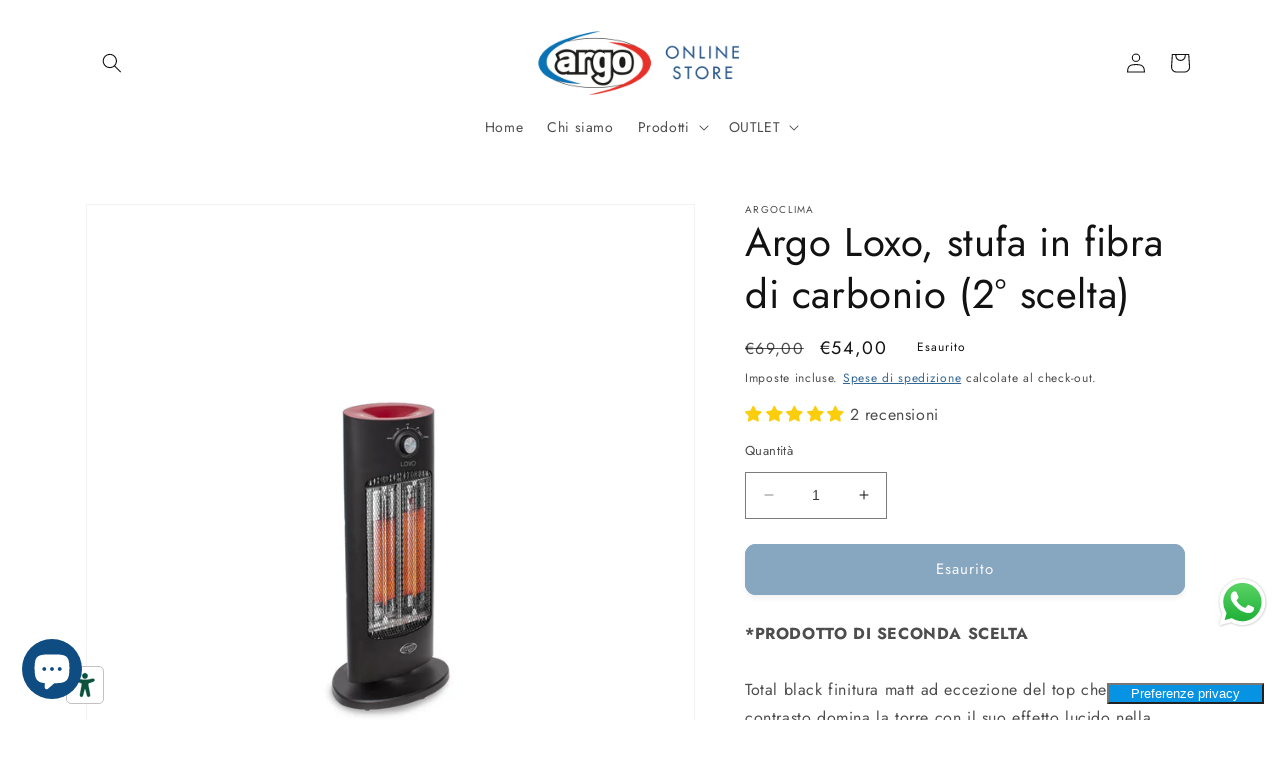

--- FILE ---
content_type: text/css
request_url: https://shop.argoclima.com/cdn/shop/t/36/assets/hoculus.css?v=132394337899102450321687431474
body_size: 948
content:
.quick-add__submit{background:#0f4c81;color:#f4f4f4}.quick-add__submit:after,.button:not([disabled]):hover:after{box-shadow:0 0 0 calc(var(--buttons-border-width) + var(--border-offset)) #0f4c81,0 0 0 var(--buttons-border-width) #0f4c81}h2.title.h2,h2.related-products__heading.h2,h1.main-page-title{text-align:center}[class^=title-wrapper]{justify-content:center}#hoculus-custom-cart-fields input{background-color:var(--color-button)}#hoculus-custom-cart-fields{margin-bottom:3rem;margin:auto}#hoculus-custom-cart-fields>input{width:100%}#hoculus-custom-cart-fields input[type=checkbox]{min-width:1.8rem;min-height:1.8rem}#hoculus-custom-cart-fields input{font-size:1.125em;border-color:transparent;background-color:#f6f6f6;color:#1c1d1d;-webkit-transition:opacity .4s ease-out;-moz-transition:opacity .4s ease-out;-ms-transition:opacity .4s ease-out;-o-transition:opacity .4s ease-out;transition:opacity .4s ease-out;border:unset!important;font-weight:400;font-style:normal;-webkit-font-smoothing:antialiased;-webkit-text-size-adjust:100%;text-rendering:optimizeLegibility;max-width:100%;padding:8px 10px;border-radius:0}#hoculus-custom-cart-fields>*,#invoice-container .invoice-data>*{margin-bottom:1rem}#invoice-container .invoice-data{display:flex;flex-direction:column}#invoice-container .radio-container,#hoculus-custom-cart-fields .checkbox-field,#hoculus-custom-cart-fields .main-checkbox{display:flex;align-items:start;justify-content:center;margin-bottom:1rem;width:100%}#hoculus-custom-cart-fields .checkbox-field,#hoculus-custom-cart-fields .main-checkbox{justify-content:left!important}#hoculus-custom-cart-fields .checkbox-field input[type=checkbox]{margin-top:7px}#hoculus-custom-cart-fields label{margin-left:1rem}#hoculus-custom-cart-fields .checkbox-field label p,#hoculus-custom-cart-fields .main-checkbox p{margin:0}.hoculus .hidden{display:none!important}#hoculus-custom-cart-fields input{font-size:1.8rem!important}#hoculus-custom-cart-fields input:focus-visible{outline:unset!important;box-shadow:unset!important}#hoculus-custom-cart-fields input:placeholder,#hoculus-custom-cart-fields input{font-size:1.8rem!important;line-height:1.9rem!important}#hoculus-custom-cart-fields .tooltip,.hoculus-product-addon-checkbox .tooltip{position:relative;display:inline-block;border-bottom:1px dotted black}#hoculus-custom-cart-fields .tooltip .tooltiptext,.hoculus-product-addon-checkbox .tooltip .tooltiptext{display:none;width:250px;background-color:#555;color:#fff;text-align:center;border-radius:6px;padding:5px 0;position:absolute;z-index:5;bottom:125%;left:50%;margin-left:-125px;padding:.5rem;opacity:0;transition:opacity .3s}#hoculus-custom-cart-fields .tooltip .tooltiptext:after,.hoculus-product-addon-checkbox .tooltip .tooltiptext:after{content:"";position:absolute;top:100%;left:50%;margin-left:-5px;border-width:5px;border-style:solid;border-color:#555 transparent transparent transparent}#hoculus-custom-cart-fields .tooltip:hover .tooltiptext,.hoculus-product-addon-checkbox .tooltip:hover .tooltiptext{display:block;opacity:1}.hoculus-page-width{max-width:1040px;margin-inline:auto;padding-inline:2rem}.hoculus-bundle-products{display:flex;flex-direction:column;-webkit-box-pack:justify;justify-content:space-between;margin-top:.6rem;border-radius:10px}.hoculus-bundle-products .bundle-products-container{display:flex;flex-wrap:wrap;justify-content:flex-start;padding:16px}.main-bundle-badge{display:inline-block;position:relative;max-width:100%;margin-top:32px;font-size:15px;padding:5px 20px;border-radius:5px}.hoculus-bundle-products .bundle-icon{display:flex;justify-content:center;align-items:center;height:100%;width:50px;padding-inline:10px;margin-block:auto}.hoculus-bundle-products .bundle-icon svg{fill:#918e8c}.hoculus-bundle-products .bundle-product img{object-fit:contain}.hoculus-bundle-products .bundle-product{display:flex;flex-direction:column;justify-content:inherit;background-color:#fff;padding:16px;width:200px;border-radius:7px;margin-bottom:10px}.hoculus-bundle-products .bundle-image{display:flex;justify-content:center}.hoculus-bundle-products .bundle-info{text-transform:uppercase;margin:0;color:#000;line-height:24px;display:-webkit-box;-webkit-box-orient:vertical}.hoculus-bundle-products .bundle-info .bundle-title{font-weight:600;font-size:16px;letter-spacing:.2px;white-space:normal;overflow:hidden;max-height:48px;-webkit-line-clamp:2;letter-spacing:0;font-size:medium}.hoculus-bundle-products .bundle-info .bundle-type{font-size:16px}.hoculus-bundle-products .bundle-price{display:flex;margin-top:auto}.hoculus-bundle-products .bundle-price-full{color:#000;align-self:flex-start;padding-top:7px;font-size:small;font-weight:700}.hoculus-bundle-products .bundle-price-discount{font-size:28px}.hoculus-bundle-products .bundle-price-container{display:flex;align-items:center;vertical-align:center;padding:1.5rem;max-width:500px;margin-left:auto;align-self:flex-end}.hoculus-bundle-products .bundle-price-container .discount,.hoculus-bundle-products .bundle-product .free-badge{color:#fff;border-radius:.6rem;font-size:1.25rem;padding:.4rem}.hoculus-bundle-products .price-info-final{font-size:24px;font-weight:600;letter-spacing:normal}.hoculus-bundle-products .price-info-discounted,.hoculus-bundle-products .bundle-product .free-badge{display:flex;align-items:center;gap:10px;font-weight:700}.hoculus-bundle-products .bundle-product .free-badge{display:none;position:absolute}.hoculus-bundle-products .bundle-product a{text-decoration:none}.hoculus-bundle-products .bundle-product a:hover{text-decoration:underline 1px solid black}@media screen and (max-width: 749px){.hoculus-bundle-products,.bundle-products-container{flex-direction:column}.hoculus-bundle-products .bundle-product{width:100%}.hoculus-bundle-products .bundle-icon{width:100%;padding-block:10px}.hoculus-bundle-products .bundle-info{margin-block:auto;max-height:100px}.hoculus-bundle-products .bundle-price{display:flex;flex-direction:column;align-items:center;justify-content:center;text-align:center}.hoculus-bundle-products .bundle-price-full{align-self:center}.main-bundle-badge{width:100%;text-align:center;margin-bottom:.5rem}.hoculus-bundle-products .bundle-price-container{width:100%}}@media screen and (max-width: 588px){.hoculus-page-width{padding-inline:0}}.hoculus-product-addon-checkbox{display:flex;align-items:flex-start;padding-block:.5rem}.hoculus-product-addon-checkbox [type=checkbox]{margin-top:7px}.hoculus-product-addon-checkbox p{margin-block:0;padding-left:1rem}.hoculus-announcement-slider__container{width:100%;overflow:scroll;scroll-snap-type:x mandatory;display:flex;align-items:stretch}.hoculus-announcement-slider{width:100%;display:flex}.hoculus-announcement-slider__item{flex:0 0 100%;display:flex;align-items:center;scroll-snap-align:start;width:100%;scroll-snap-stop:always}.hoculus-announcement-slider__container::-webkit-scrollbar{display:none}.hoculus-announcement-slider__container{-ms-overflow-style:none;scrollbar-width:none}
/*# sourceMappingURL=/cdn/shop/t/36/assets/hoculus.css.map?v=132394337899102450321687431474 */


--- FILE ---
content_type: text/javascript
request_url: https://shop.argoclima.com/cdn/shop/t/36/assets/hoculus.js?v=98390053800550559011687436923
body_size: 2837
content:
window.hoculus=window.hoculus||{},console&&console.log&&console.log(`Coded by %cHoculus srl %con %cShopify %c- %c${Shopify.theme.name} %c -> https://www.hoculus.com`,"color: red; font-weight: bold","color: unset","color: green","color: unset","color: blue","color: unset; font-weight: bold"),hoculus.utils=class{static async getScriptAsync(source){return hoculus.loadedScripts=hoculus.loadedScripts||[],await new Promise(function(resolve,reject){if(hoculus.loadedScripts.includes(source))resolve(!0);else{var script=document.createElement("script"),prior=document.getElementsByTagName("script")[0];script.defer=1,script.onload=script.onreadystatechange=function(_,isAbort){(isAbort||!script.readyState||/loaded|complete/.test(script.readyState))&&(script.onload=script.onreadystatechange=null,script=void 0,isAbort||setTimeout(resolve(!0),0))},script.src=source,prior.parentNode.insertBefore(script,prior)}})}addToCart(items){return new Promise(function(resolve,reject){var postData=JSON.stringify({items});fetch("/cart/add.js",{method:"POST",headers:{"Content-Type":"application/json"},body:postData}).then(response=>response.json()).then(data=>{data.status==422&&resolve(!1),resolve(data)}).catch(error=>{console.error("Error:",error),reject(error)})})}static addToCartUpdate(items){return new Promise(function(resolve,reject){fetch("/cart/update.js",{method:"POST",headers:{"Content-Type":"application/json"},body:JSON.stringify(items)}).then(response=>response.json()).then(data=>{data.status==422&&resolve(!1),resolve(data)}).catch(error=>{console.error("Error:",error),reject(error)})})}static addToCartStatic(items){return new Promise(function(resolve,reject){var postData=JSON.stringify({items});fetch("/cart/add.js",{method:"POST",headers:{"Content-Type":"application/json"},body:postData}).then(response=>response.json()).then(data=>{data.status==422&&resolve(!1),resolve(data)}).catch(error=>{console.error("Error:",error),reject(error)})})}blockBtn(btn){btn.disabled=!0}unlockBtn(btn){btn.disabled=!1}static domready(callback){document.readyState=="complete"?callback():document.addEventListener("DOMContentLoaded",callback)}static async onLoad(){hoculus.cartFormOptions.init(),hoculus.contactFormOptions.init(),hoculus.customerFormOptions.init(),hoculus.productPageAddOns.init(),hoculus.megaMenuActive&&hoculus.megaMenu.init(),hoculus.announcementSliders.init(),new hoculus.productBundles}},hoculus.productPageAddOns={selectors:{checkbox:"product-info [data-hoculus-addon]",variantIds:"product-info [data-hoculus-add-on-variant]"},init:function(){let checkboxes_input=document.querySelectorAll("[data-hoculus-addon]"),addonVariants=document.querySelectorAll(hoculus.productPageAddOns.selectors.variantIds);hoculus.productPageAddOns.submitButton=document.querySelector('product-info button[type="submit"]'),checkboxes_input.forEach(input=>{input.addEventListener("change",()=>{let hidden=input.parentElement.querySelector("[type=hidden]");hidden&&(input.checked?hidden.value=hidden.dataset.checkboxCheckedValue:hidden.value=hidden.dataset.checkboxDefaultValue)})}),addonVariants.length>0&&(hoculus.productPageAddOns.onSubmitBinded=hoculus.productPageAddOns.onSubmit.bind(event),hoculus.productPageAddOns.submitButton.addEventListener("click",hoculus.productPageAddOns.onSubmitBinded))},getSelectedVariants:function(){hoculus.productPageAddOns.selectedVariants=[],document.querySelectorAll(hoculus.productPageAddOns.selectors.checkbox+":checked").forEach(e=>{if(e.dataset.hoculusAddOnVariant){var item={id:parseInt(e.dataset.hoculusAddOnVariant),qty:1};e.dataset.hoculusAddOnProductParent&&(item.properties={},item.properties.per=e.dataset.hoculusAddOnProductParent),hoculus.productPageAddOns.selectedVariants.push(item)}})},onSubmit:async function(event2){hoculus.productPageAddOns.getSelectedVariants(),hoculus.productPageAddOns.selectedVariants.length>0&&(event2.preventDefault(),hoculus.productPageAddOns.submitButton.removeEventListener("click",hoculus.productPageAddOns.onSubmitBinded),await hoculus.utils.addToCartStatic(hoculus.productPageAddOns.selectedVariants),window.setTimeout(function(){hoculus.productPageAddOns.submitButton.click(),window.setTimeout(function(){hoculus.productPageAddOns.onSubmitBinded=hoculus.productPageAddOns.onSubmit.bind(event2),hoculus.productPageAddOns.submitButton.addEventListener("click",hoculus.productPageAddOns.onSubmitBinded)},100)},100))}},hoculus.formOptions={submitIubenda:async function(selector,consent){return await new Promise(function(resolve,reject){window._iub=window._iub||{},window._iub.cons_instructions=window._iub.cons_instructions||[],window._iub.cons_instructions.push(["init",{api_key:"kHJ25qPqhALlqun1O21RRAkrfYXETaAw"}]),hoculus.utils.getScriptAsync("https://cdn.iubenda.com/cons/iubenda_cons.js").then(event2=>{_iub.cons_instructions.push(["submit",{writeOnLocalStorage:!1,form:{selector:document.querySelector(selector)},consent},{success:function(response){resolve(!0)},error:function(response){resolve(!0)}}])})})},onSubmit:async function(selector,consent,e){var validForm=!0,inputsToCheck=document.querySelectorAll(selector+" input");const alertElement=document.querySelector("[data-on-error-txt]");for(var i=0;i<document.querySelectorAll(selector+" input").length;i++)if(validForm=inputsToCheck[i].checkValidity(),validForm===!1){alertElement&&alert(alertElement.dataset.onErrorTxt),inputsToCheck[i].scrollIntoView({block:"center"}),inputsToCheck[i].reportValidity(),e.preventDefault();break}if(validForm===!0)if(selector==hoculus.cartFormOptions.containerSelector){const mainForm=document.querySelector(hoculus.cartFormOptions.formSelector);document.querySelectorAll('input[form="cart"]').forEach(e2=>{var to_append=e2.cloneNode(!0);to_append.style.display="none",mainForm.append(to_append)}),hoculus.formOptions.submitIubenda(hoculus.cartFormOptions.formSelector,consent)}else hoculus.formOptions.submitIubenda(selector,consent)}},hoculus.customerFormOptions={containerSelector:"form#create_customer",init:function(){document.querySelector(hoculus.customerFormOptions.containerSelector)&&(hoculus.customerFormOptions.iubendaNotices={legal_notices:[]},document.querySelectorAll("[data-cons-preference]").forEach(e=>{var currentIdentifier={identifier:e.name};hoculus.customerFormOptions.iubendaNotices.legal_notices.push(currentIdentifier)}),document.querySelector(hoculus.customerFormOptions.containerSelector).closest("form").querySelector("button").onclick=async function(e){await hoculus.formOptions.onSubmit(hoculus.customerFormOptions.containerSelector,hoculus.customerFormOptions.iubendaNotices,e)})}},hoculus.contactFormOptions={containerSelector:"#contact_form",init:function(){document.querySelector(hoculus.contactFormOptions.containerSelector)&&(hoculus.contactFormOptions.iubendaNotices={legal_notices:[]},document.querySelectorAll("[data-cons-preference]").forEach(e=>{var currentIdentifier={identifier:e.name};hoculus.contactFormOptions.iubendaNotices.legal_notices.push(currentIdentifier)}),document.querySelector(hoculus.contactFormOptions.containerSelector).querySelector('button[type="submit"]').onclick=async function(e){await hoculus.formOptions.onSubmit(hoculus.contactFormOptions.containerSelector,hoculus.contactFormOptions.iubendaNotices,e)})}},hoculus.productBundles=class extends hoculus.utils{constructor(){super(),this.selectors={section:".hoculus.hoculus-bundle",atc:"[data-hoculus-bundle-atc] button",products_id:"[data-hoculus-bundle-atc] [id^=hoculus-products--]"},this.sections=document.querySelectorAll(this.selectors.section),this.init()}init(){this.sections&&this.sections.forEach(section=>{this.sectionEvent(section)})}sectionEvent(section){const atc=section.querySelector(this.selectors.atc);if(!atc)return;const products_id=hoculus.bundleVariants[section.id];this.setSubmitEvents(atc,products_id,!0),atc.addEventListener("click",this.setSubmitEvents.bind(this,atc,products_id,!1))}async setSubmitEvents(atc,ids,fake){const items=[];if(ids.forEach(id=>{items.push({id,quantity:1})}),!fake)super.blockBtn(atc),super.addToCart(items).then(res=>{super.unlockBtn(atc)}).then(()=>{window.location.href=window.routes.cart_url});else{let section=atc.closest(".hoculus-bundle-products");const itemUpdates={updates:{}};items.forEach(item=>{itemUpdates.updates[item.id]=item.quantity}),hoculus.fakeCart(itemUpdates,section)}}},hoculus.cartFormOptions={containerSelector:"#hoculus-custom-cart-fields",customerContainerSelector:"#create_customer",formSelector:"#cart",submitSelector:'button[type="submit"][form="cart"]',invoiceContainerSelector:"#invoice-container",invoiceCheckboxSelector:"#invoice-check",toggleFields:[".radio-container",".invoice-data"],showing:!1,init:function(){const formEl=document.querySelector(hoculus.cartFormOptions.formSelector);if(formEl){const invoiceCheckbox=document.querySelector(hoculus.cartFormOptions.invoiceCheckboxSelector);invoiceCheckbox&&new hoculus.cartFormOptions.invoiceCheckbox(invoiceCheckbox);const regularCheckbox=document.querySelectorAll(hoculus.cartFormOptions.containerSelector+' input[type="checkbox"]:not('+hoculus.cartFormOptions.invoiceCheckboxSelector+")");regularCheckbox.length>0&&regularCheckbox.forEach(e=>{new hoculus.cartFormOptions.regularCheckbox(e)});const radios=document.querySelectorAll(hoculus.cartFormOptions.containerSelector+" .radio-container input");radios.length>0&&radios.forEach(e=>{new hoculus.cartFormOptions.radio(e)}),hoculus.requiredInvoiceData==!0&&(hoculus.cartFormOptions.toggleFields.forEach(e=>{document.querySelector(e).classList.remove("hidden")}),document.querySelectorAll(".invoice-data input").forEach(e=>{window.getComputedStyle(e).display!=="none"&&(e.required=!0)})),hoculus.cartFormOptions.iubendaNotices={legal_notices:[]},document.querySelectorAll("[data-cons-preference]").forEach(e=>{var currentIdentifier={identifier:e.name};hoculus.cartFormOptions.iubendaNotices.legal_notices.push(currentIdentifier)}),document.querySelector(hoculus.cartFormOptions.submitSelector).onclick=async function(e){await hoculus.formOptions.onSubmit(hoculus.cartFormOptions.containerSelector,hoculus.cartFormOptions.iubendaNotices,e)},setTimeout(()=>{formEl.reset()},100)}},onCartUpdate:function(){document.querySelectorAll("[data-checkbox-product-type]").forEach(e=>{document.querySelectorAll('[data-hoculus-cart-product-type="'+e.dataset.checkboxProductType+'"]').length==0&&window.location.reload()})},invoiceCheckbox:class{constructor(el){var _this=this;this.checkboxEl=el,this.checkboxEl.addEventListener("change",_this.onChange.bind(_this))}onChange(){var _this=this;if(_this.checkboxEl.checked){hoculus.cartFormOptions.toggleFields.forEach(e=>{document.querySelector(e).classList.remove("hidden")});var needsInvoice=document.querySelector('[name="attributes[need_invoice]"]');needsInvoice&&(needsInvoice.value="yes"),document.querySelectorAll(".invoice-data input").forEach(e=>{window.getComputedStyle(e).display!=="none"&&(e.required=!0)})}else{hoculus.requiredInvoiceData==!1&&hoculus.cartFormOptions.toggleFields.forEach(e=>{document.querySelector(e).classList.add("hidden")});var needsInvoice=document.querySelector('[name="attributes[need_invoice]"]');needsInvoice&&(needsInvoice.value="no"),document.querySelectorAll(".invoice-data input").forEach(e=>{e.required=!1})}}},regularCheckbox:class{constructor(el){var _this=this;this.checkboxEl=el,this.checkboxEl.addEventListener("change",_this.onChange.bind(_this))}onChange(){var _this=this,linkedInput=document.querySelector('[data-checkbox-link-id="'+_this.checkboxEl.id+'"]');linkedInput&&(_this.checkboxEl.checked?linkedInput.value="yes":linkedInput.value=linkedInput.dataset.checkboxDefaultValue)}},radio:class{constructor(el){var _this=this;this.linker={person:"data-show-person",company:"data-show-company"},this.radioEl=el,document.querySelectorAll("["+_this.linker.person+"]").forEach(e=>{hoculus.cartFormOptions.showing&&(e.required=!0),e.classList.remove("hidden")}),this.radioEl.addEventListener("change",_this.onChange.bind(_this))}onChange(){var _this=this;document.querySelectorAll(hoculus.cartFormOptions.invoiceContainerSelector+" .invoice-data input").forEach(e=>{e.required=!1,e.classList.add("hidden")}),document.querySelectorAll("["+_this.linker[_this.radioEl.value]+"]").forEach(e=>{e.required=!0,e.classList.remove("hidden")})}}},hoculus.megaMenu={megaSelector:".mega-menu",init:function(){document.querySelectorAll(hoculus.megaMenu.megaSelector).forEach(e=>{e.addEventListener("click",function(evt){evt.target.dataset.hoculusMegaLink&&(evt.preventDefault(),window.location.href=e.dataset.hoculusMegaLink)}),e.addEventListener("mouseenter",function(evt){document.querySelectorAll(hoculus.megaMenu.megaSelector).forEach(ie=>{hoculus.megaMenu.closeMegaMenu(ie)}),evt.target.setAttribute("open",""),evt.target.querySelector("summary").setAttribute("aria-expanded",!0),document.querySelector("#MainContent").addEventListener("mouseenter",hoculus.megaMenu.mouseLeaveMegaMenu)})})},closeMegaMenu:function(){document.querySelectorAll(hoculus.megaMenu.megaSelector).forEach(ie=>{ie.removeAttribute("open"),ie.querySelector("summary").setAttribute("aria-expanded",!1)})},mouseLeaveMegaMenu:function(){hoculus.megaMenu.closeMegaMenu(),document.querySelector("#MainContent").removeEventListener("mouseenter",hoculus.megaMenu.mouseLeaveMegaMenu)}},hoculus.fakeCart=function(items,section){let appendHere=section.querySelector(".price-info-discounted"),freeItem=!1;return new Promise(function(resolve,reject){fetch("/cart/update.js",{method:"POST",mode:"cors",credentials:"omit",headers:{"Content-Type":"application/json"},body:JSON.stringify(items)}).then(response=>response.text()).then(data=>{hoculus.fkDiscounts=0;let total=0,undiscounted_total=0;JSON.parse(data).items.forEach(item=>{if(item.discounted_price==0){freeItem=!0;let freebadge=section.querySelector(`[data-hoculus-bundle-product-id="${item.product_id}"] span.free-badge`),price_container=section.querySelector(`[data-hoculus-bundle-product-id="${item.product_id}"] .bundle-price-discount`);freebadge.style.display="inline-block",price_container.style.textDecoration="line-through"}total+=item.final_line_price,undiscounted_total+=item.original_line_price,item.discounts.length?item.discounts.forEach(disc=>{hoculus.fkDiscounts+=disc.amount}):hoculus.fkDiscounts=undiscounted_total-total}),total=total/100,undiscounted_total=undiscounted_total/100,appendHere.querySelector(".discount").style.display=freeItem==!0?"none":"block";let finalP=section.querySelector(".price-info-final"),percentage;appendHere.querySelector(".price").innerText=undiscounted_total.toFixed(2).replace(".",",").replace(/\B(?=(\d{3})+(?!\d))/g,"."),hoculus.fkDiscounts==0?(appendHere.querySelector(".discount").style.display="none",percentage=0,appendHere.querySelector(".price").style.display="none"):(appendHere.querySelector(".price").style.display="block",appendHere.querySelector(".discount").style.display="block",percentage=(undiscounted_total-total)/total*100),appendHere.querySelector(".discount").innerText=`- ${percentage.toFixed(0)}%`,finalP.innerText=total.toFixed(2).replace(".",",").replace(/\B(?=(\d{3})+(?!\d))/g,".")}).catch(error=>console.log(error))})},hoculus.announcementSliders={selectors:{container:".hoculus-announcement-slider__container",slider:".hoculus-announcement-slider",item:".hoculus-announcement-slider__item"},init:function(){document.querySelectorAll(hoculus.announcementSliders.selectors.slider+"[data-interval]").forEach(e=>{new hoculus.announcementSliders.slider(e)})},slider:class{constructor(el){this.slider=el,this.container=el.parentElement,this.interval=el.dataset.interval,this.slides=el.querySelectorAll(hoculus.announcementSliders.selectors.item),this.currSlide=0,this.slides.length>1&&this.interval>0&&this.init()}init(){var _this=this;setInterval(function(){_this.currSlide+=1,_this.currSlide>=_this.slides.length&&(_this.currSlide=0),_this.scrollToSlide(_this.currSlide)},_this.interval*1e3)}scrollToSlide(slideIndex){var _this=this;_this.container.scroll({left:slideIndex*_this.container.offsetWidth,behavior:"smooth"})}}},hoculus.utils.domready(hoculus.utils.onLoad);
//# sourceMappingURL=/cdn/shop/t/36/assets/hoculus.js.map?v=98390053800550559011687436923
